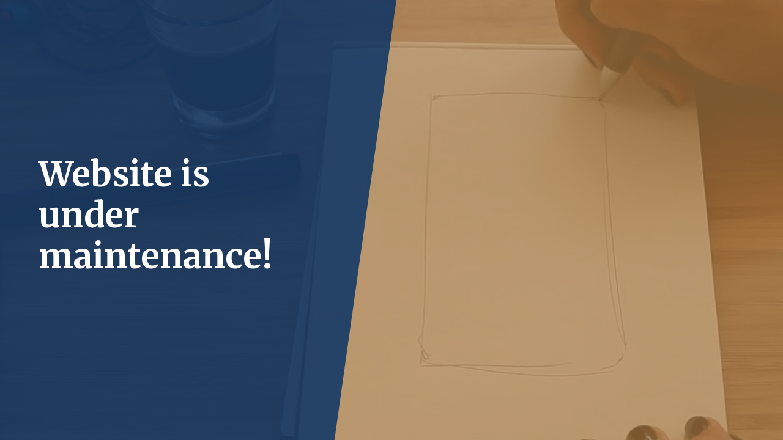

--- FILE ---
content_type: text/html; charset=UTF-8
request_url: http://kumarproperties.co.in/
body_size: 1996
content:

<!DOCTYPE html>
<html lang="en">
    <head>
        <meta charset="utf-8" />
        <meta name="viewport" content="width=device-width, initial-scale=1, shrink-to-fit=no" />
        <meta name="description" content="" />
        <meta name="author" content="" />
        <title>Coming Soon . . .</title>
        <link rel="icon" type="image/x-icon" href="assets/favicon.ico" />
        <!-- Font Awesome icons (free version)-->
        <script src="https://use.fontawesome.com/releases/v5.15.3/js/all.js" crossorigin="anonymous"></script>
        <!-- Google fonts-->
        <link href="https://fonts.googleapis.com/css?family=Source+Sans+Pro:200,200i,300,300i,400,400i,600,600i,700,700i,900,900i" rel="stylesheet" />
        <link href="https://fonts.googleapis.com/css?family=Merriweather:300,300i,400,400i,700,700i,900,900i" rel="stylesheet" />
        <!-- Core theme CSS (includes Bootstrap)-->
        <link href="css/styles.css" rel="stylesheet" />
    </head>
    <body>
        <div class="overlay"></div>
        <video playsinline="playsinline" autoplay="autoplay" muted="muted" loop="loop"><source src="assets/mp4/bg.mp4" type="video/mp4" /></video>
        <div class="masthead">
            <div class="masthead-bg"></div>
            <div class="container h-100">
                <div class="row h-100">
                    <div class="col-12 my-auto">
                        <div class="masthead-content text-white py-5 py-md-0">
                            <h1 class="mb-3">Website is under maintenance!</h1>
                            
                        </div>
                    </div>
                </div>
            </div>
        </div>
       
        <!-- Bootstrap core JS-->
        <script src="https://code.jquery.com/jquery-3.5.1.min.js"></script>
        <script src="https://cdn.jsdelivr.net/npm/bootstrap@4.6.0/dist/js/bootstrap.bundle.min.js"></script>
        <!-- Core theme JS-->
        <script src="js/scripts.js"></script>
    </body>
</html>


--- FILE ---
content_type: text/javascript
request_url: http://kumarproperties.co.in/js/scripts.js
body_size: 321
content:
/*!
* Start Bootstrap - Coming Soon v5.1.0 (https://startbootstrap.com/theme/coming-soon)
* Copyright 2013-2021 Start Bootstrap
* Licensed under MIT (https://github.com/StartBootstrap/startbootstrap-coming-soon/blob/master/LICENSE)
*/
// This file is intentionally blank
// Use this file to add JavaScript to your project